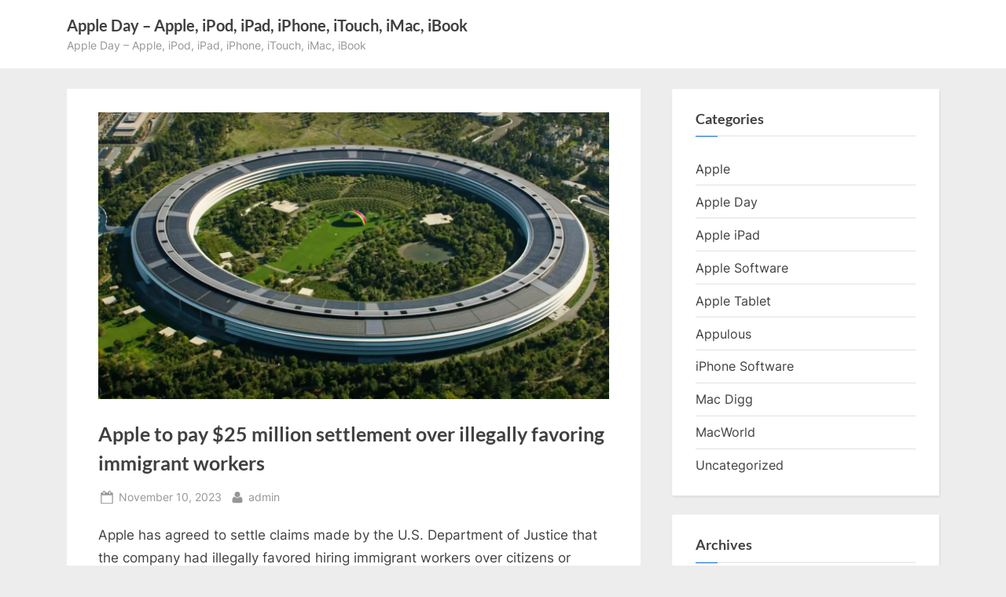

--- FILE ---
content_type: text/html; charset=utf-8
request_url: https://www.google.com/recaptcha/api2/aframe
body_size: 266
content:
<!DOCTYPE HTML><html><head><meta http-equiv="content-type" content="text/html; charset=UTF-8"></head><body><script nonce="-S9d-06sOdpRL78wbA6-Ww">/** Anti-fraud and anti-abuse applications only. See google.com/recaptcha */ try{var clients={'sodar':'https://pagead2.googlesyndication.com/pagead/sodar?'};window.addEventListener("message",function(a){try{if(a.source===window.parent){var b=JSON.parse(a.data);var c=clients[b['id']];if(c){var d=document.createElement('img');d.src=c+b['params']+'&rc='+(localStorage.getItem("rc::a")?sessionStorage.getItem("rc::b"):"");window.document.body.appendChild(d);sessionStorage.setItem("rc::e",parseInt(sessionStorage.getItem("rc::e")||0)+1);localStorage.setItem("rc::h",'1768501224949');}}}catch(b){}});window.parent.postMessage("_grecaptcha_ready", "*");}catch(b){}</script></body></html>